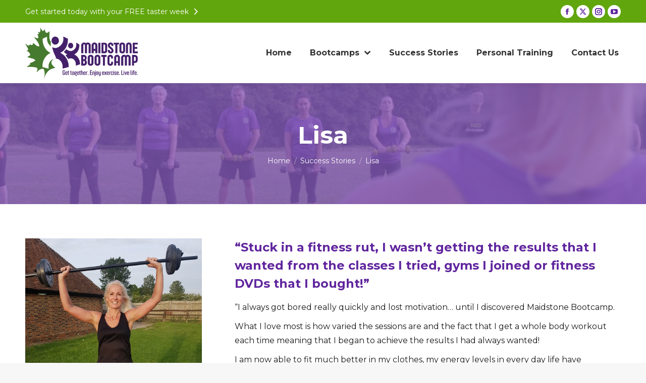

--- FILE ---
content_type: text/html; charset=UTF-8
request_url: https://maidstonebootcamp.co.uk/success-stories/lisa/
body_size: 13495
content:
<!DOCTYPE html>
<!--[if !(IE 6) | !(IE 7) | !(IE 8)  ]><!-->
<html lang="en-GB" class="no-js">
<!--<![endif]-->
<head>
	<meta charset="UTF-8" />
		<meta name="viewport" content="width=device-width, initial-scale=1, maximum-scale=1, user-scalable=0">
		<meta name="theme-color" content="#61a60d"/>	<link rel="profile" href="https://gmpg.org/xfn/11" />
	<title>Lisa &#8211; Maidstone Bootcamp</title>
<meta name='robots' content='max-image-preview:large' />
<link rel='dns-prefetch' href='//use.fontawesome.com' />
<link rel='dns-prefetch' href='//fonts.googleapis.com' />
<link rel="alternate" type="application/rss+xml" title="Maidstone Bootcamp &raquo; Feed" href="https://maidstonebootcamp.co.uk/feed/" />
<link rel="alternate" type="application/rss+xml" title="Maidstone Bootcamp &raquo; Comments Feed" href="https://maidstonebootcamp.co.uk/comments/feed/" />
<link rel="alternate" type="application/rss+xml" title="Maidstone Bootcamp &raquo; Lisa Comments Feed" href="https://maidstonebootcamp.co.uk/success-stories/lisa/feed/" />
<link rel="alternate" title="oEmbed (JSON)" type="application/json+oembed" href="https://maidstonebootcamp.co.uk/wp-json/oembed/1.0/embed?url=https%3A%2F%2Fmaidstonebootcamp.co.uk%2Fsuccess-stories%2Flisa%2F" />
<link rel="alternate" title="oEmbed (XML)" type="text/xml+oembed" href="https://maidstonebootcamp.co.uk/wp-json/oembed/1.0/embed?url=https%3A%2F%2Fmaidstonebootcamp.co.uk%2Fsuccess-stories%2Flisa%2F&#038;format=xml" />
<style id='wp-img-auto-sizes-contain-inline-css'>
img:is([sizes=auto i],[sizes^="auto," i]){contain-intrinsic-size:3000px 1500px}
/*# sourceURL=wp-img-auto-sizes-contain-inline-css */
</style>
<style id='wp-emoji-styles-inline-css'>

	img.wp-smiley, img.emoji {
		display: inline !important;
		border: none !important;
		box-shadow: none !important;
		height: 1em !important;
		width: 1em !important;
		margin: 0 0.07em !important;
		vertical-align: -0.1em !important;
		background: none !important;
		padding: 0 !important;
	}
/*# sourceURL=wp-emoji-styles-inline-css */
</style>
<style id='wp-block-library-inline-css'>
:root{--wp-block-synced-color:#7a00df;--wp-block-synced-color--rgb:122,0,223;--wp-bound-block-color:var(--wp-block-synced-color);--wp-editor-canvas-background:#ddd;--wp-admin-theme-color:#007cba;--wp-admin-theme-color--rgb:0,124,186;--wp-admin-theme-color-darker-10:#006ba1;--wp-admin-theme-color-darker-10--rgb:0,107,160.5;--wp-admin-theme-color-darker-20:#005a87;--wp-admin-theme-color-darker-20--rgb:0,90,135;--wp-admin-border-width-focus:2px}@media (min-resolution:192dpi){:root{--wp-admin-border-width-focus:1.5px}}.wp-element-button{cursor:pointer}:root .has-very-light-gray-background-color{background-color:#eee}:root .has-very-dark-gray-background-color{background-color:#313131}:root .has-very-light-gray-color{color:#eee}:root .has-very-dark-gray-color{color:#313131}:root .has-vivid-green-cyan-to-vivid-cyan-blue-gradient-background{background:linear-gradient(135deg,#00d084,#0693e3)}:root .has-purple-crush-gradient-background{background:linear-gradient(135deg,#34e2e4,#4721fb 50%,#ab1dfe)}:root .has-hazy-dawn-gradient-background{background:linear-gradient(135deg,#faaca8,#dad0ec)}:root .has-subdued-olive-gradient-background{background:linear-gradient(135deg,#fafae1,#67a671)}:root .has-atomic-cream-gradient-background{background:linear-gradient(135deg,#fdd79a,#004a59)}:root .has-nightshade-gradient-background{background:linear-gradient(135deg,#330968,#31cdcf)}:root .has-midnight-gradient-background{background:linear-gradient(135deg,#020381,#2874fc)}:root{--wp--preset--font-size--normal:16px;--wp--preset--font-size--huge:42px}.has-regular-font-size{font-size:1em}.has-larger-font-size{font-size:2.625em}.has-normal-font-size{font-size:var(--wp--preset--font-size--normal)}.has-huge-font-size{font-size:var(--wp--preset--font-size--huge)}.has-text-align-center{text-align:center}.has-text-align-left{text-align:left}.has-text-align-right{text-align:right}.has-fit-text{white-space:nowrap!important}#end-resizable-editor-section{display:none}.aligncenter{clear:both}.items-justified-left{justify-content:flex-start}.items-justified-center{justify-content:center}.items-justified-right{justify-content:flex-end}.items-justified-space-between{justify-content:space-between}.screen-reader-text{border:0;clip-path:inset(50%);height:1px;margin:-1px;overflow:hidden;padding:0;position:absolute;width:1px;word-wrap:normal!important}.screen-reader-text:focus{background-color:#ddd;clip-path:none;color:#444;display:block;font-size:1em;height:auto;left:5px;line-height:normal;padding:15px 23px 14px;text-decoration:none;top:5px;width:auto;z-index:100000}html :where(.has-border-color){border-style:solid}html :where([style*=border-top-color]){border-top-style:solid}html :where([style*=border-right-color]){border-right-style:solid}html :where([style*=border-bottom-color]){border-bottom-style:solid}html :where([style*=border-left-color]){border-left-style:solid}html :where([style*=border-width]){border-style:solid}html :where([style*=border-top-width]){border-top-style:solid}html :where([style*=border-right-width]){border-right-style:solid}html :where([style*=border-bottom-width]){border-bottom-style:solid}html :where([style*=border-left-width]){border-left-style:solid}html :where(img[class*=wp-image-]){height:auto;max-width:100%}:where(figure){margin:0 0 1em}html :where(.is-position-sticky){--wp-admin--admin-bar--position-offset:var(--wp-admin--admin-bar--height,0px)}@media screen and (max-width:600px){html :where(.is-position-sticky){--wp-admin--admin-bar--position-offset:0px}}

/*# sourceURL=wp-block-library-inline-css */
</style><style id='wp-block-group-inline-css'>
.wp-block-group{box-sizing:border-box}:where(.wp-block-group.wp-block-group-is-layout-constrained){position:relative}
/*# sourceURL=https://maidstonebootcamp.co.uk/wp-includes/blocks/group/style.min.css */
</style>
<style id='wp-block-group-theme-inline-css'>
:where(.wp-block-group.has-background){padding:1.25em 2.375em}
/*# sourceURL=https://maidstonebootcamp.co.uk/wp-includes/blocks/group/theme.min.css */
</style>
<style id='global-styles-inline-css'>
:root{--wp--preset--aspect-ratio--square: 1;--wp--preset--aspect-ratio--4-3: 4/3;--wp--preset--aspect-ratio--3-4: 3/4;--wp--preset--aspect-ratio--3-2: 3/2;--wp--preset--aspect-ratio--2-3: 2/3;--wp--preset--aspect-ratio--16-9: 16/9;--wp--preset--aspect-ratio--9-16: 9/16;--wp--preset--color--black: #000000;--wp--preset--color--cyan-bluish-gray: #abb8c3;--wp--preset--color--white: #FFF;--wp--preset--color--pale-pink: #f78da7;--wp--preset--color--vivid-red: #cf2e2e;--wp--preset--color--luminous-vivid-orange: #ff6900;--wp--preset--color--luminous-vivid-amber: #fcb900;--wp--preset--color--light-green-cyan: #7bdcb5;--wp--preset--color--vivid-green-cyan: #00d084;--wp--preset--color--pale-cyan-blue: #8ed1fc;--wp--preset--color--vivid-cyan-blue: #0693e3;--wp--preset--color--vivid-purple: #9b51e0;--wp--preset--color--accent: #61a60d;--wp--preset--color--dark-gray: #111;--wp--preset--color--light-gray: #767676;--wp--preset--gradient--vivid-cyan-blue-to-vivid-purple: linear-gradient(135deg,rgb(6,147,227) 0%,rgb(155,81,224) 100%);--wp--preset--gradient--light-green-cyan-to-vivid-green-cyan: linear-gradient(135deg,rgb(122,220,180) 0%,rgb(0,208,130) 100%);--wp--preset--gradient--luminous-vivid-amber-to-luminous-vivid-orange: linear-gradient(135deg,rgb(252,185,0) 0%,rgb(255,105,0) 100%);--wp--preset--gradient--luminous-vivid-orange-to-vivid-red: linear-gradient(135deg,rgb(255,105,0) 0%,rgb(207,46,46) 100%);--wp--preset--gradient--very-light-gray-to-cyan-bluish-gray: linear-gradient(135deg,rgb(238,238,238) 0%,rgb(169,184,195) 100%);--wp--preset--gradient--cool-to-warm-spectrum: linear-gradient(135deg,rgb(74,234,220) 0%,rgb(151,120,209) 20%,rgb(207,42,186) 40%,rgb(238,44,130) 60%,rgb(251,105,98) 80%,rgb(254,248,76) 100%);--wp--preset--gradient--blush-light-purple: linear-gradient(135deg,rgb(255,206,236) 0%,rgb(152,150,240) 100%);--wp--preset--gradient--blush-bordeaux: linear-gradient(135deg,rgb(254,205,165) 0%,rgb(254,45,45) 50%,rgb(107,0,62) 100%);--wp--preset--gradient--luminous-dusk: linear-gradient(135deg,rgb(255,203,112) 0%,rgb(199,81,192) 50%,rgb(65,88,208) 100%);--wp--preset--gradient--pale-ocean: linear-gradient(135deg,rgb(255,245,203) 0%,rgb(182,227,212) 50%,rgb(51,167,181) 100%);--wp--preset--gradient--electric-grass: linear-gradient(135deg,rgb(202,248,128) 0%,rgb(113,206,126) 100%);--wp--preset--gradient--midnight: linear-gradient(135deg,rgb(2,3,129) 0%,rgb(40,116,252) 100%);--wp--preset--font-size--small: 13px;--wp--preset--font-size--medium: 20px;--wp--preset--font-size--large: 36px;--wp--preset--font-size--x-large: 42px;--wp--preset--spacing--20: 0.44rem;--wp--preset--spacing--30: 0.67rem;--wp--preset--spacing--40: 1rem;--wp--preset--spacing--50: 1.5rem;--wp--preset--spacing--60: 2.25rem;--wp--preset--spacing--70: 3.38rem;--wp--preset--spacing--80: 5.06rem;--wp--preset--shadow--natural: 6px 6px 9px rgba(0, 0, 0, 0.2);--wp--preset--shadow--deep: 12px 12px 50px rgba(0, 0, 0, 0.4);--wp--preset--shadow--sharp: 6px 6px 0px rgba(0, 0, 0, 0.2);--wp--preset--shadow--outlined: 6px 6px 0px -3px rgb(255, 255, 255), 6px 6px rgb(0, 0, 0);--wp--preset--shadow--crisp: 6px 6px 0px rgb(0, 0, 0);}:where(.is-layout-flex){gap: 0.5em;}:where(.is-layout-grid){gap: 0.5em;}body .is-layout-flex{display: flex;}.is-layout-flex{flex-wrap: wrap;align-items: center;}.is-layout-flex > :is(*, div){margin: 0;}body .is-layout-grid{display: grid;}.is-layout-grid > :is(*, div){margin: 0;}:where(.wp-block-columns.is-layout-flex){gap: 2em;}:where(.wp-block-columns.is-layout-grid){gap: 2em;}:where(.wp-block-post-template.is-layout-flex){gap: 1.25em;}:where(.wp-block-post-template.is-layout-grid){gap: 1.25em;}.has-black-color{color: var(--wp--preset--color--black) !important;}.has-cyan-bluish-gray-color{color: var(--wp--preset--color--cyan-bluish-gray) !important;}.has-white-color{color: var(--wp--preset--color--white) !important;}.has-pale-pink-color{color: var(--wp--preset--color--pale-pink) !important;}.has-vivid-red-color{color: var(--wp--preset--color--vivid-red) !important;}.has-luminous-vivid-orange-color{color: var(--wp--preset--color--luminous-vivid-orange) !important;}.has-luminous-vivid-amber-color{color: var(--wp--preset--color--luminous-vivid-amber) !important;}.has-light-green-cyan-color{color: var(--wp--preset--color--light-green-cyan) !important;}.has-vivid-green-cyan-color{color: var(--wp--preset--color--vivid-green-cyan) !important;}.has-pale-cyan-blue-color{color: var(--wp--preset--color--pale-cyan-blue) !important;}.has-vivid-cyan-blue-color{color: var(--wp--preset--color--vivid-cyan-blue) !important;}.has-vivid-purple-color{color: var(--wp--preset--color--vivid-purple) !important;}.has-black-background-color{background-color: var(--wp--preset--color--black) !important;}.has-cyan-bluish-gray-background-color{background-color: var(--wp--preset--color--cyan-bluish-gray) !important;}.has-white-background-color{background-color: var(--wp--preset--color--white) !important;}.has-pale-pink-background-color{background-color: var(--wp--preset--color--pale-pink) !important;}.has-vivid-red-background-color{background-color: var(--wp--preset--color--vivid-red) !important;}.has-luminous-vivid-orange-background-color{background-color: var(--wp--preset--color--luminous-vivid-orange) !important;}.has-luminous-vivid-amber-background-color{background-color: var(--wp--preset--color--luminous-vivid-amber) !important;}.has-light-green-cyan-background-color{background-color: var(--wp--preset--color--light-green-cyan) !important;}.has-vivid-green-cyan-background-color{background-color: var(--wp--preset--color--vivid-green-cyan) !important;}.has-pale-cyan-blue-background-color{background-color: var(--wp--preset--color--pale-cyan-blue) !important;}.has-vivid-cyan-blue-background-color{background-color: var(--wp--preset--color--vivid-cyan-blue) !important;}.has-vivid-purple-background-color{background-color: var(--wp--preset--color--vivid-purple) !important;}.has-black-border-color{border-color: var(--wp--preset--color--black) !important;}.has-cyan-bluish-gray-border-color{border-color: var(--wp--preset--color--cyan-bluish-gray) !important;}.has-white-border-color{border-color: var(--wp--preset--color--white) !important;}.has-pale-pink-border-color{border-color: var(--wp--preset--color--pale-pink) !important;}.has-vivid-red-border-color{border-color: var(--wp--preset--color--vivid-red) !important;}.has-luminous-vivid-orange-border-color{border-color: var(--wp--preset--color--luminous-vivid-orange) !important;}.has-luminous-vivid-amber-border-color{border-color: var(--wp--preset--color--luminous-vivid-amber) !important;}.has-light-green-cyan-border-color{border-color: var(--wp--preset--color--light-green-cyan) !important;}.has-vivid-green-cyan-border-color{border-color: var(--wp--preset--color--vivid-green-cyan) !important;}.has-pale-cyan-blue-border-color{border-color: var(--wp--preset--color--pale-cyan-blue) !important;}.has-vivid-cyan-blue-border-color{border-color: var(--wp--preset--color--vivid-cyan-blue) !important;}.has-vivid-purple-border-color{border-color: var(--wp--preset--color--vivid-purple) !important;}.has-vivid-cyan-blue-to-vivid-purple-gradient-background{background: var(--wp--preset--gradient--vivid-cyan-blue-to-vivid-purple) !important;}.has-light-green-cyan-to-vivid-green-cyan-gradient-background{background: var(--wp--preset--gradient--light-green-cyan-to-vivid-green-cyan) !important;}.has-luminous-vivid-amber-to-luminous-vivid-orange-gradient-background{background: var(--wp--preset--gradient--luminous-vivid-amber-to-luminous-vivid-orange) !important;}.has-luminous-vivid-orange-to-vivid-red-gradient-background{background: var(--wp--preset--gradient--luminous-vivid-orange-to-vivid-red) !important;}.has-very-light-gray-to-cyan-bluish-gray-gradient-background{background: var(--wp--preset--gradient--very-light-gray-to-cyan-bluish-gray) !important;}.has-cool-to-warm-spectrum-gradient-background{background: var(--wp--preset--gradient--cool-to-warm-spectrum) !important;}.has-blush-light-purple-gradient-background{background: var(--wp--preset--gradient--blush-light-purple) !important;}.has-blush-bordeaux-gradient-background{background: var(--wp--preset--gradient--blush-bordeaux) !important;}.has-luminous-dusk-gradient-background{background: var(--wp--preset--gradient--luminous-dusk) !important;}.has-pale-ocean-gradient-background{background: var(--wp--preset--gradient--pale-ocean) !important;}.has-electric-grass-gradient-background{background: var(--wp--preset--gradient--electric-grass) !important;}.has-midnight-gradient-background{background: var(--wp--preset--gradient--midnight) !important;}.has-small-font-size{font-size: var(--wp--preset--font-size--small) !important;}.has-medium-font-size{font-size: var(--wp--preset--font-size--medium) !important;}.has-large-font-size{font-size: var(--wp--preset--font-size--large) !important;}.has-x-large-font-size{font-size: var(--wp--preset--font-size--x-large) !important;}
/*# sourceURL=global-styles-inline-css */
</style>

<style id='classic-theme-styles-inline-css'>
/*! This file is auto-generated */
.wp-block-button__link{color:#fff;background-color:#32373c;border-radius:9999px;box-shadow:none;text-decoration:none;padding:calc(.667em + 2px) calc(1.333em + 2px);font-size:1.125em}.wp-block-file__button{background:#32373c;color:#fff;text-decoration:none}
/*# sourceURL=/wp-includes/css/classic-themes.min.css */
</style>
<link rel='stylesheet' id='the7-font-css' href='https://maidstonebootcamp.co.uk/wp-content/themes/dt-the7/fonts/icomoon-the7-font/icomoon-the7-font.min.css?ver=11.12.2' media='all' />
<link rel='stylesheet' id='font-awesome-official-css' href='https://use.fontawesome.com/releases/v6.5.2/css/all.css' media='all' integrity="sha384-PPIZEGYM1v8zp5Py7UjFb79S58UeqCL9pYVnVPURKEqvioPROaVAJKKLzvH2rDnI" crossorigin="anonymous" />
<link rel='stylesheet' id='js_composer_front-css' href='https://maidstonebootcamp.co.uk/wp-content/plugins/js_composer/assets/css/js_composer.min.css?ver=7.6' media='all' />
<link rel='stylesheet' id='dt-web-fonts-css' href='https://fonts.googleapis.com/css?family=Montserrat:400,600,700,bold,italic,normal%7CRoboto:400,600,700' media='all' />
<link rel='stylesheet' id='dt-main-css' href='https://maidstonebootcamp.co.uk/wp-content/themes/dt-the7/css/main.min.css?ver=11.12.2' media='all' />
<style id='dt-main-inline-css'>
body #load {
  display: block;
  height: 100%;
  overflow: hidden;
  position: fixed;
  width: 100%;
  z-index: 9901;
  opacity: 1;
  visibility: visible;
  transition: all .35s ease-out;
}
.load-wrap {
  width: 100%;
  height: 100%;
  background-position: center center;
  background-repeat: no-repeat;
  text-align: center;
  display: -ms-flexbox;
  display: -ms-flex;
  display: flex;
  -ms-align-items: center;
  -ms-flex-align: center;
  align-items: center;
  -ms-flex-flow: column wrap;
  flex-flow: column wrap;
  -ms-flex-pack: center;
  -ms-justify-content: center;
  justify-content: center;
}
.load-wrap > svg {
  position: absolute;
  top: 50%;
  left: 50%;
  transform: translate(-50%,-50%);
}
#load {
  background: var(--the7-elementor-beautiful-loading-bg,#ffffff);
  --the7-beautiful-spinner-color2: var(--the7-beautiful-spinner-color,#60269e);
}

/*# sourceURL=dt-main-inline-css */
</style>
<link rel='stylesheet' id='the7-custom-scrollbar-css' href='https://maidstonebootcamp.co.uk/wp-content/themes/dt-the7/lib/custom-scrollbar/custom-scrollbar.min.css?ver=11.12.2' media='all' />
<link rel='stylesheet' id='the7-wpbakery-css' href='https://maidstonebootcamp.co.uk/wp-content/themes/dt-the7/css/wpbakery.min.css?ver=11.12.2' media='all' />
<link rel='stylesheet' id='the7-css-vars-css' href='https://maidstonebootcamp.co.uk/wp-content/uploads/the7-css/css-vars.css?ver=408c5b42c6af' media='all' />
<link rel='stylesheet' id='dt-custom-css' href='https://maidstonebootcamp.co.uk/wp-content/uploads/the7-css/custom.css?ver=408c5b42c6af' media='all' />
<link rel='stylesheet' id='dt-media-css' href='https://maidstonebootcamp.co.uk/wp-content/uploads/the7-css/media.css?ver=408c5b42c6af' media='all' />
<link rel='stylesheet' id='the7-mega-menu-css' href='https://maidstonebootcamp.co.uk/wp-content/uploads/the7-css/mega-menu.css?ver=408c5b42c6af' media='all' />
<link rel='stylesheet' id='the7-elements-css' href='https://maidstonebootcamp.co.uk/wp-content/uploads/the7-css/post-type-dynamic.css?ver=408c5b42c6af' media='all' />
<link rel='stylesheet' id='style-css' href='https://maidstonebootcamp.co.uk/wp-content/themes/dt-the7/style.css?ver=11.12.2' media='all' />
<link rel='stylesheet' id='font-awesome-official-v4shim-css' href='https://use.fontawesome.com/releases/v6.5.2/css/v4-shims.css' media='all' integrity="sha384-XyvK/kKwgVW+fuRkusfLgfhAMuaxLPSOY8W7wj8tUkf0Nr2WGHniPmpdu+cmPS5n" crossorigin="anonymous" />
<script src="https://maidstonebootcamp.co.uk/wp-includes/js/jquery/jquery.min.js?ver=3.7.1" id="jquery-core-js"></script>
<script src="https://maidstonebootcamp.co.uk/wp-includes/js/jquery/jquery-migrate.min.js?ver=3.4.1" id="jquery-migrate-js"></script>
<script id="dt-above-fold-js-extra">
var dtLocal = {"themeUrl":"https://maidstonebootcamp.co.uk/wp-content/themes/dt-the7","passText":"To view this protected post, enter the password below:","moreButtonText":{"loading":"Loading...","loadMore":"Load more"},"postID":"139","ajaxurl":"https://maidstonebootcamp.co.uk/wp-admin/admin-ajax.php","REST":{"baseUrl":"https://maidstonebootcamp.co.uk/wp-json/the7/v1","endpoints":{"sendMail":"/send-mail"}},"contactMessages":{"required":"One or more fields have an error. Please check and try again.","terms":"Please accept the privacy policy.","fillTheCaptchaError":"Please, fill the captcha."},"captchaSiteKey":"","ajaxNonce":"dd5996d746","pageData":"","themeSettings":{"smoothScroll":"off","lazyLoading":false,"desktopHeader":{"height":120},"ToggleCaptionEnabled":"disabled","ToggleCaption":"Navigation","floatingHeader":{"showAfter":100,"showMenu":true,"height":80,"logo":{"showLogo":true,"html":"\u003Cimg class=\" preload-me\" src=\"https://maidstonebootcamp.co.uk/wp-content/uploads/2024/05/mb-small-floating.png\" srcset=\"https://maidstonebootcamp.co.uk/wp-content/uploads/2024/05/mb-small-floating.png 167w, https://maidstonebootcamp.co.uk/wp-content/uploads/2024/05/mb-large-floating.png 335w\" width=\"167\" height=\"75\"   sizes=\"167px\" alt=\"Maidstone Bootcamp\" /\u003E","url":"https://maidstonebootcamp.co.uk/"}},"topLine":{"floatingTopLine":{"logo":{"showLogo":false,"html":""}}},"mobileHeader":{"firstSwitchPoint":1150,"secondSwitchPoint":778,"firstSwitchPointHeight":120,"secondSwitchPointHeight":120,"mobileToggleCaptionEnabled":"disabled","mobileToggleCaption":"Menu"},"stickyMobileHeaderFirstSwitch":{"logo":{"html":"\u003Cimg class=\" preload-me\" src=\"https://maidstonebootcamp.co.uk/wp-content/uploads/2024/05/mb-small-new.png\" srcset=\"https://maidstonebootcamp.co.uk/wp-content/uploads/2024/05/mb-small-new.png 223w, https://maidstonebootcamp.co.uk/wp-content/uploads/2024/05/mb-large-new.png 446w\" width=\"223\" height=\"100\"   sizes=\"223px\" alt=\"Maidstone Bootcamp\" /\u003E"}},"stickyMobileHeaderSecondSwitch":{"logo":{"html":"\u003Cimg class=\" preload-me\" src=\"https://maidstonebootcamp.co.uk/wp-content/uploads/2024/05/mb-small-new.png\" srcset=\"https://maidstonebootcamp.co.uk/wp-content/uploads/2024/05/mb-small-new.png 223w, https://maidstonebootcamp.co.uk/wp-content/uploads/2024/05/mb-large-new.png 446w\" width=\"223\" height=\"100\"   sizes=\"223px\" alt=\"Maidstone Bootcamp\" /\u003E"}},"sidebar":{"switchPoint":992},"boxedWidth":"1280px"},"VCMobileScreenWidth":"768"};
var dtShare = {"shareButtonText":{"facebook":"Share on Facebook","twitter":"Share on X","pinterest":"Pin it","linkedin":"Share on Linkedin","whatsapp":"Share on Whatsapp"},"overlayOpacity":"85"};
//# sourceURL=dt-above-fold-js-extra
</script>
<script src="https://maidstonebootcamp.co.uk/wp-content/themes/dt-the7/js/above-the-fold.min.js?ver=11.12.2" id="dt-above-fold-js"></script>
<script></script><link rel="https://api.w.org/" href="https://maidstonebootcamp.co.uk/wp-json/" /><link rel="alternate" title="JSON" type="application/json" href="https://maidstonebootcamp.co.uk/wp-json/wp/v2/posts/139" /><link rel="EditURI" type="application/rsd+xml" title="RSD" href="https://maidstonebootcamp.co.uk/xmlrpc.php?rsd" />
<meta name="generator" content="WordPress 6.9" />
<link rel="canonical" href="https://maidstonebootcamp.co.uk/success-stories/lisa/" />
<link rel='shortlink' href='https://maidstonebootcamp.co.uk/?p=139' />
<link rel="pingback" href="https://maidstonebootcamp.co.uk/xmlrpc.php">
<meta property="og:site_name" content="Maidstone Bootcamp" />
<meta property="og:title" content="Lisa" />
<meta property="og:image" content="https://maidstonebootcamp.co.uk/wp-content/uploads/2024/05/lisa-now-landscape.jpg" />
<meta property="og:url" content="https://maidstonebootcamp.co.uk/success-stories/lisa/" />
<meta property="og:type" content="article" />
<meta name="generator" content="Powered by WPBakery Page Builder - drag and drop page builder for WordPress."/>
<script type="text/javascript" id="the7-loader-script">
document.addEventListener("DOMContentLoaded", function(event) {
	var load = document.getElementById("load");
	if(!load.classList.contains('loader-removed')){
		var removeLoading = setTimeout(function() {
			load.className += " loader-removed";
		}, 300);
	}
});
</script>
		<link rel="icon" href="https://maidstonebootcamp.co.uk/wp-content/uploads/2024/05/cropped-favicon-32x32.png" sizes="32x32" />
<link rel="icon" href="https://maidstonebootcamp.co.uk/wp-content/uploads/2024/05/cropped-favicon-192x192.png" sizes="192x192" />
<link rel="apple-touch-icon" href="https://maidstonebootcamp.co.uk/wp-content/uploads/2024/05/cropped-favicon-180x180.png" />
<meta name="msapplication-TileImage" content="https://maidstonebootcamp.co.uk/wp-content/uploads/2024/05/cropped-favicon-270x270.png" />
<noscript><style> .wpb_animate_when_almost_visible { opacity: 1; }</style></noscript><style id='the7-custom-inline-css' type='text/css'>
.sub-nav .menu-item i.fa,
.sub-nav .menu-item i.fas,
.sub-nav .menu-item i.far,
.sub-nav .menu-item i.fab {
	text-align: center;
	width: 1.25em;
}

.mb-list ul {
  list-style: none;
  padding: 0;
}

.mb-list li {
  list-style: none;
  padding-top: 5px;
  padding-bottom: 5px;
}

.mb-list li:before {
  content: "\f00c"; /* FontAwesome Unicode */
  font-family: FontAwesome;
  display: inline-block;
  padding-right: 15px;
  color: #61a60d;
}

h2 {
    padding-bottom: 5px;
}

.mb-bootcamps p:last-child {
    margin-top: 20px;
}

.mb-bootcamps p:last-child a {
    text-decoration: none;
}

.mb-bootcamps p:last-child a i {
    font-size: 14px;
}

.mb-carousel, .mb-carousel h2 {
    color: #fff;
}

.mb-testimonial p:last-child {
    margin-top: 35px;
    padding-top: 15px;
    border-top: 1px solid #f2f2f2;
}

@media screen and (min-width: 768px) {
	.heading-half {
		width: 65%;
    margin-left: auto;
    margin-right: auto;
	}
}

@media screen and (min-width: 768px) {
	.contact-highlight h4 {
    border-left: 5px solid #61a60d;
    padding: 10px 25px 15px;
    margin-bottom: 20px;
	}
}

.contact-highlight h4 {
	margin-bottom: 20px;
}

.contact-highlight h4 span {
    font-size: 14px;
    font-weight: normal;
    letter-spacing: 2px;
    color: #61a60d;
    text-transform: uppercase;
}

.contact-spacing h3 {
    margin-bottom: 0;
}

.author-info.entry-author {
	display: none;
}

@media screen and (max-width: 767px) {
	* {
		text-align: center !important; 
	}
	
	.post-details.details-type-link {
		float: none;
	}
	
	.single-related-posts {
		display: none;
	}
}

.h3-extra-margin h3 {
	margin-bottom: 15px;
}

.mobile-mini-widgets-in-menu .text-area {
	margin-bottom: 25px;
	line-height: 160%;
}
</style>
</head>
<body id="the7-body" class="wp-singular post-template-default single single-post postid-139 single-format-standard wp-embed-responsive wp-theme-dt-the7 the7-core-ver-2.7.9 no-comments dt-responsive-on right-mobile-menu-close-icon ouside-menu-close-icon mobile-hamburger-close-bg-enable mobile-hamburger-close-bg-hover-enable  fade-medium-mobile-menu-close-icon fade-medium-menu-close-icon srcset-enabled btn-flat custom-btn-color custom-btn-hover-color phantom-slide phantom-shadow-decoration phantom-custom-logo-on top-header first-switch-logo-left first-switch-menu-right second-switch-logo-left second-switch-menu-right right-mobile-menu layzr-loading-on popup-message-style the7-ver-11.12.2 wpb-js-composer js-comp-ver-7.6 vc_responsive">
<!-- The7 11.12.2 -->
<div id="load" class="ring-loader">
	<div class="load-wrap">
<style type="text/css">
    .the7-spinner {
        width: 72px;
        height: 72px;
        position: relative;
    }
    .the7-spinner > div {
        border-radius: 50%;
        width: 9px;
        left: 0;
        box-sizing: border-box;
        display: block;
        position: absolute;
        border: 9px solid #fff;
        width: 72px;
        height: 72px;
    }
    .the7-spinner-ring-bg{
        opacity: 0.25;
    }
    div.the7-spinner-ring {
        animation: spinner-animation 0.8s cubic-bezier(1, 1, 1, 1) infinite;
        border-color:var(--the7-beautiful-spinner-color2) transparent transparent transparent;
    }

    @keyframes spinner-animation{
        from{
            transform: rotate(0deg);
        }
        to {
            transform: rotate(360deg);
        }
    }
</style>

<div class="the7-spinner">
    <div class="the7-spinner-ring-bg"></div>
    <div class="the7-spinner-ring"></div>
</div></div>
</div>
<div id="page" >
	<a class="skip-link screen-reader-text" href="#content">Skip to content</a>

<div class="masthead inline-header right widgets full-height shadow-decoration shadow-mobile-header-decoration small-mobile-menu-icon dt-parent-menu-clickable show-sub-menu-on-hover"  role="banner">

	<div class="top-bar top-bar-line-hide">
	<div class="top-bar-bg" ></div>
	<div class="left-widgets mini-widgets"><div class="text-area show-on-desktop in-top-bar-left in-menu-second-switch"><p><a style="text-decoration: none;" href="https://maidstonebootcamp.co.uk/contact-us/">Get started today with your FREE taster week <span style="padding-left: 5px;" class="fa-solid fa-chevron-right"></span><br />
</a></p>
</div></div><div class="right-widgets mini-widgets"><div class="soc-ico show-on-desktop in-top-bar-right in-menu-second-switch custom-bg disabled-border border-off hover-custom-bg hover-disabled-border  hover-border-off"><a title="Facebook page opens in new window" href="https://www.facebook.com/MaidstoneBootcamp/" target="_blank" class="facebook"><span class="soc-font-icon"></span><span class="screen-reader-text">Facebook page opens in new window</span></a><a title="X page opens in new window" href="https://twitter.com/maidbootcamp" target="_blank" class="twitter"><span class="soc-font-icon"></span><span class="screen-reader-text">X page opens in new window</span></a><a title="Instagram page opens in new window" href="https://www.instagram.com/maidstonebootcamp/" target="_blank" class="instagram"><span class="soc-font-icon"></span><span class="screen-reader-text">Instagram page opens in new window</span></a><a title="YouTube page opens in new window" href="https://www.youtube.com/@tracyrice6165" target="_blank" class="you-tube"><span class="soc-font-icon"></span><span class="screen-reader-text">YouTube page opens in new window</span></a></div></div></div>

	<header class="header-bar">

		<div class="branding">
	<div id="site-title" class="assistive-text">Maidstone Bootcamp</div>
	<div id="site-description" class="assistive-text">Outdoor Group Fitness Classes</div>
	<a class="" href="https://maidstonebootcamp.co.uk/"><img class=" preload-me" src="https://maidstonebootcamp.co.uk/wp-content/uploads/2024/05/mb-small-new.png" srcset="https://maidstonebootcamp.co.uk/wp-content/uploads/2024/05/mb-small-new.png 223w, https://maidstonebootcamp.co.uk/wp-content/uploads/2024/05/mb-large-new.png 446w" width="223" height="100"   sizes="223px" alt="Maidstone Bootcamp" /></a></div>

		<ul id="primary-menu" class="main-nav underline-decoration l-to-r-line outside-item-remove-margin"><li class="menu-item menu-item-type-post_type menu-item-object-page menu-item-home menu-item-39 first depth-0"><a href='https://maidstonebootcamp.co.uk/' data-level='1'><span class="menu-item-text"><span class="menu-text">Home</span></span></a></li> <li class="menu-item menu-item-type-post_type menu-item-object-page menu-item-has-children menu-item-40 has-children depth-0"><a href='https://maidstonebootcamp.co.uk/bootcamps/' class=' mega-menu-img mega-menu-img-right' data-level='1'><i class="fa-fw icomoon-the7-font-the7-arrow-05" style="margin: 0px 0px 0px 8px;" ></i><span class="menu-item-text"><span class="menu-text">Bootcamps</span></span></a><ul class="sub-nav hover-style-bg level-arrows-on"><li class="menu-item menu-item-type-post_type menu-item-object-page menu-item-41 first depth-1"><a href='https://maidstonebootcamp.co.uk/bootcamps/maidstone/' data-level='2'><span class="menu-item-text"><span class="menu-text">Maidstone</span></span></a></li> <li class="menu-item menu-item-type-post_type menu-item-object-page menu-item-42 depth-1"><a href='https://maidstonebootcamp.co.uk/bootcamps/bearsted/' data-level='2'><span class="menu-item-text"><span class="menu-text">Bearsted</span></span></a></li> <li class="menu-item menu-item-type-post_type menu-item-object-page menu-item-43 depth-1"><a href='https://maidstonebootcamp.co.uk/bootcamps/online/' data-level='2'><span class="menu-item-text"><span class="menu-text">Online</span></span></a></li> </ul></li> <li class="menu-item menu-item-type-post_type menu-item-object-page menu-item-48 depth-0"><a href='https://maidstonebootcamp.co.uk/success-stories/' data-level='1'><span class="menu-item-text"><span class="menu-text">Success Stories</span></span></a></li> <li class="menu-item menu-item-type-post_type menu-item-object-page menu-item-46 depth-0"><a href='https://maidstonebootcamp.co.uk/personal-training/' data-level='1'><span class="menu-item-text"><span class="menu-text">Personal Training</span></span></a></li> <li class="menu-item menu-item-type-post_type menu-item-object-page menu-item-44 last depth-0"><a href='https://maidstonebootcamp.co.uk/contact-us/' data-level='1'><span class="menu-item-text"><span class="menu-text">Contact Us</span></span></a></li> </ul>
		
	</header>

</div>
<div role="navigation" class="dt-mobile-header mobile-menu-show-divider">
	<div class="dt-close-mobile-menu-icon"><div class="close-line-wrap"><span class="close-line"></span><span class="close-line"></span><span class="close-line"></span></div></div>	<ul id="mobile-menu" class="mobile-main-nav">
		<li class="menu-item menu-item-type-post_type menu-item-object-page menu-item-home menu-item-39 first depth-0"><a href='https://maidstonebootcamp.co.uk/' data-level='1'><span class="menu-item-text"><span class="menu-text">Home</span></span></a></li> <li class="menu-item menu-item-type-post_type menu-item-object-page menu-item-has-children menu-item-40 has-children depth-0"><a href='https://maidstonebootcamp.co.uk/bootcamps/' data-level='1'><span class="menu-item-text"><span class="menu-text">Bootcamps</span></span></a><ul class="sub-nav hover-style-bg level-arrows-on"><li class="menu-item menu-item-type-post_type menu-item-object-page menu-item-41 first depth-1"><a href='https://maidstonebootcamp.co.uk/bootcamps/maidstone/' data-level='2'><span class="menu-item-text"><span class="menu-text">Maidstone</span></span></a></li> <li class="menu-item menu-item-type-post_type menu-item-object-page menu-item-42 depth-1"><a href='https://maidstonebootcamp.co.uk/bootcamps/bearsted/' data-level='2'><span class="menu-item-text"><span class="menu-text">Bearsted</span></span></a></li> <li class="menu-item menu-item-type-post_type menu-item-object-page menu-item-43 depth-1"><a href='https://maidstonebootcamp.co.uk/bootcamps/online/' data-level='2'><span class="menu-item-text"><span class="menu-text">Online</span></span></a></li> </ul></li> <li class="menu-item menu-item-type-post_type menu-item-object-page menu-item-48 depth-0"><a href='https://maidstonebootcamp.co.uk/success-stories/' data-level='1'><span class="menu-item-text"><span class="menu-text">Success Stories</span></span></a></li> <li class="menu-item menu-item-type-post_type menu-item-object-page menu-item-46 depth-0"><a href='https://maidstonebootcamp.co.uk/personal-training/' data-level='1'><span class="menu-item-text"><span class="menu-text">Personal Training</span></span></a></li> <li class="menu-item menu-item-type-post_type menu-item-object-page menu-item-44 last depth-0"><a href='https://maidstonebootcamp.co.uk/contact-us/' data-level='1'><span class="menu-item-text"><span class="menu-text">Contact Us</span></span></a></li> 	</ul>
	<div class='mobile-mini-widgets-in-menu'></div>
</div>


		<div class="page-title title-center solid-bg page-title-responsive-enabled page-title-parallax-bg bg-img-enabled overlay-bg">
			<div class="wf-wrap">

				<div class="page-title-head hgroup"><h1 class="entry-title">Lisa</h1></div><div class="page-title-breadcrumbs"><div class="assistive-text">You are here:</div><ol class="breadcrumbs text-small" itemscope itemtype="https://schema.org/BreadcrumbList"><li itemprop="itemListElement" itemscope itemtype="https://schema.org/ListItem"><a itemprop="item" href="https://maidstonebootcamp.co.uk/" title="Home"><span itemprop="name">Home</span></a><meta itemprop="position" content="1" /></li><li itemprop="itemListElement" itemscope itemtype="https://schema.org/ListItem"><a itemprop="item" href="https://maidstonebootcamp.co.uk/category/success-stories/" title="Success Stories"><span itemprop="name">Success Stories</span></a><meta itemprop="position" content="2" /></li><li class="current" itemprop="itemListElement" itemscope itemtype="https://schema.org/ListItem"><span itemprop="name">Lisa</span><meta itemprop="position" content="3" /></li></ol></div>			</div>
		</div>

		

<div id="main" class="sidebar-none sidebar-divider-vertical">

	
	<div class="main-gradient"></div>
	<div class="wf-wrap">
	<div class="wf-container-main">

	

			<div id="content" class="content" role="main">

				
<article id="post-139" class="single-postlike post-139 post type-post status-publish format-standard has-post-thumbnail category-success-stories category-19 description-off">

	<div class="entry-content"><div class="wpb-content-wrapper"><div class="vc_row wpb_row vc_row-fluid vc_column-gap-35"><div class="wpb_column vc_column_container vc_col-sm-4"><div class="vc_column-inner"><div class="wpb_wrapper">
	<div  class="wpb_single_image wpb_content_element vc_align_center">
		
		<figure class="wpb_wrapper vc_figure">
			<div class="vc_single_image-wrapper   vc_box_border_grey"><img fetchpriority="high" decoding="async" width="1000" height="1271" src="https://maidstonebootcamp.co.uk/wp-content/uploads/2024/05/lisa-now.jpeg" class="vc_single_image-img attachment-full" alt="" title="Now" srcset="https://maidstonebootcamp.co.uk/wp-content/uploads/2024/05/lisa-now.jpeg 1000w, https://maidstonebootcamp.co.uk/wp-content/uploads/2024/05/lisa-now-236x300.jpeg 236w, https://maidstonebootcamp.co.uk/wp-content/uploads/2024/05/lisa-now-806x1024.jpeg 806w, https://maidstonebootcamp.co.uk/wp-content/uploads/2024/05/lisa-now-768x976.jpeg 768w, https://maidstonebootcamp.co.uk/wp-content/uploads/2024/05/lisa-now-600x763.jpeg 600w" sizes="(max-width: 1000px) 100vw, 1000px"  data-dt-location="https://maidstonebootcamp.co.uk/lisa-now/" /></div>
		</figure>
	</div>
</div></div></div><div class="wpb_column vc_column_container vc_col-sm-8"><div class="vc_column-inner"><div class="wpb_wrapper">
	<div class="wpb_text_column wpb_content_element  h3-extra-margin" >
		<div class="wpb_wrapper">
			<h3>“Stuck in a fitness rut, I wasn’t getting the results that I wanted from the classes I tried, gyms I joined or fitness DVDs that I bought!”</h3>
<p>“I always got bored really quickly and lost motivation&#8230; until I discovered Maidstone Bootcamp.</p>
<p>What I love most is how varied the sessions are and the fact that I get a whole body workout each time meaning that I began to achieve the results I had always wanted!</p>
<p>I am now able to fit much better in my clothes, my energy levels in every day life have increased and so has my metabolism! This year I ran the Tunbridge Wells Half Marathon and got my PB!</p>
<p>I don’t even run often but found my fitness levels had improved so much that it was much easier to achieve than I imagined. I am still really enjoying going to Bootcamp and always feel challenged and have great fun!”</p>

		</div>
	</div>
</div></div></div></div>
</div></div>		<div class="author-info entry-author">
			<span class="author-avatar no-avatar"><svg version="1.1" id="Layer_1" xmlns="http://www.w3.org/2000/svg" xmlns:xlink="http://www.w3.org/1999/xlink" x="0px" y="0px"
	 viewBox="0 0 16 16" style="enable-background:new 0 0 16 16;" xml:space="preserve"><path d="M8,8c2.2,0,4-1.8,4-4s-1.8-4-4-4S4,1.8,4,4S5.8,8,8,8z M8,10c-2.7,0-8,1.3-8,4v1c0,0.5,0.4,1,1,1h14c0.5,0,1-0.5,1-1v-1
	C16,11.3,10.7,10,8,10z"/></svg></span>			<div class="author-description">
				<h4><span class="author-heading">Author:</span>&nbsp;bootcamp</h4>
				<a class="author-link" href="https://maidstonebootcamp.co.uk" rel="author">https://maidstonebootcamp.co.uk</a>				<p class="author-bio"></p>
			</div>
		</div>
	<div class="single-related-posts"><h3>Related Posts</h3><section class="items-grid"><div class=" related-item"><article class="post-format-standard"><div class="mini-post-img"><a class="alignleft post-rollover layzr-bg" href="https://maidstonebootcamp.co.uk/success-stories/ali-and-steve/" aria-label="Post image"><img class="preload-me lazy-load aspect" src="data:image/svg+xml,%3Csvg%20xmlns%3D&#39;http%3A%2F%2Fwww.w3.org%2F2000%2Fsvg&#39;%20viewBox%3D&#39;0%200%20110%2080&#39;%2F%3E" data-src="https://maidstonebootcamp.co.uk/wp-content/uploads/2024/05/ali-steve-after-landscape-110x80.jpg" data-srcset="https://maidstonebootcamp.co.uk/wp-content/uploads/2024/05/ali-steve-after-landscape-110x80.jpg 110w, https://maidstonebootcamp.co.uk/wp-content/uploads/2024/05/ali-steve-after-landscape-220x160.jpg 220w" loading="eager" style="--ratio: 110 / 80" sizes="(max-width: 110px) 100vw, 110px" width="110" height="80"  alt="" /></a></div><div class="post-content"><a href="https://maidstonebootcamp.co.uk/success-stories/ali-and-steve/">Ali and Steve</a><br /><time class="text-secondary" datetime="2024-05-02T11:27:40+01:00">2 May 2024</time></div></article></div><div class=" related-item"><article class="post-format-standard"><div class="mini-post-img"><a class="alignleft post-rollover layzr-bg" href="https://maidstonebootcamp.co.uk/success-stories/fleur/" aria-label="Post image"><img class="preload-me lazy-load aspect" src="data:image/svg+xml,%3Csvg%20xmlns%3D&#39;http%3A%2F%2Fwww.w3.org%2F2000%2Fsvg&#39;%20viewBox%3D&#39;0%200%20110%2080&#39;%2F%3E" data-src="https://maidstonebootcamp.co.uk/wp-content/uploads/2024/05/fleur-now-landscape-110x80.jpg" data-srcset="https://maidstonebootcamp.co.uk/wp-content/uploads/2024/05/fleur-now-landscape-110x80.jpg 110w, https://maidstonebootcamp.co.uk/wp-content/uploads/2024/05/fleur-now-landscape-220x160.jpg 220w" loading="eager" style="--ratio: 110 / 80" sizes="(max-width: 110px) 100vw, 110px" width="110" height="80"  alt="" /></a></div><div class="post-content"><a href="https://maidstonebootcamp.co.uk/success-stories/fleur/">Fleur</a><br /><time class="text-secondary" datetime="2024-05-02T11:26:10+01:00">2 May 2024</time></div></article></div><div class=" related-item"><article class="post-format-standard"><div class="mini-post-img"><a class="alignleft post-rollover layzr-bg" href="https://maidstonebootcamp.co.uk/success-stories/gaby/" aria-label="Post image"><img class="preload-me lazy-load aspect" src="data:image/svg+xml,%3Csvg%20xmlns%3D&#39;http%3A%2F%2Fwww.w3.org%2F2000%2Fsvg&#39;%20viewBox%3D&#39;0%200%20110%2080&#39;%2F%3E" data-src="https://maidstonebootcamp.co.uk/wp-content/uploads/2024/05/gaby-now-landscape-110x80.jpg" data-srcset="https://maidstonebootcamp.co.uk/wp-content/uploads/2024/05/gaby-now-landscape-110x80.jpg 110w, https://maidstonebootcamp.co.uk/wp-content/uploads/2024/05/gaby-now-landscape-220x160.jpg 220w" loading="eager" style="--ratio: 110 / 80" sizes="(max-width: 110px) 100vw, 110px" width="110" height="80"  alt="" /></a></div><div class="post-content"><a href="https://maidstonebootcamp.co.uk/success-stories/gaby/">Gaby</a><br /><time class="text-secondary" datetime="2024-05-02T11:24:33+01:00">2 May 2024</time></div></article></div><div class=" related-item"><article class="post-format-standard"><div class="mini-post-img"><a class="alignleft post-rollover layzr-bg" href="https://maidstonebootcamp.co.uk/success-stories/katrina-and-danny/" aria-label="Post image"><img class="preload-me lazy-load aspect" src="data:image/svg+xml,%3Csvg%20xmlns%3D&#39;http%3A%2F%2Fwww.w3.org%2F2000%2Fsvg&#39;%20viewBox%3D&#39;0%200%20110%2080&#39;%2F%3E" data-src="https://maidstonebootcamp.co.uk/wp-content/uploads/2024/05/katrina-danny-now-landscape-110x80.jpg" data-srcset="https://maidstonebootcamp.co.uk/wp-content/uploads/2024/05/katrina-danny-now-landscape-110x80.jpg 110w, https://maidstonebootcamp.co.uk/wp-content/uploads/2024/05/katrina-danny-now-landscape-220x160.jpg 220w" loading="eager" style="--ratio: 110 / 80" sizes="(max-width: 110px) 100vw, 110px" width="110" height="80"  alt="" /></a></div><div class="post-content"><a href="https://maidstonebootcamp.co.uk/success-stories/katrina-and-danny/">Katrina and Danny</a><br /><time class="text-secondary" datetime="2024-05-02T11:23:02+01:00">2 May 2024</time></div></article></div><div class=" related-item"><article class="post-format-standard"><div class="mini-post-img"><a class="alignleft post-rollover layzr-bg" href="https://maidstonebootcamp.co.uk/success-stories/rebecca/" aria-label="Post image"><img class="preload-me lazy-load aspect" src="data:image/svg+xml,%3Csvg%20xmlns%3D&#39;http%3A%2F%2Fwww.w3.org%2F2000%2Fsvg&#39;%20viewBox%3D&#39;0%200%20110%2080&#39;%2F%3E" data-src="https://maidstonebootcamp.co.uk/wp-content/uploads/2024/05/rebecca-now-landscape-110x80.jpg" data-srcset="https://maidstonebootcamp.co.uk/wp-content/uploads/2024/05/rebecca-now-landscape-110x80.jpg 110w, https://maidstonebootcamp.co.uk/wp-content/uploads/2024/05/rebecca-now-landscape-220x160.jpg 220w" loading="eager" style="--ratio: 110 / 80" sizes="(max-width: 110px) 100vw, 110px" width="110" height="80"  alt="" /></a></div><div class="post-content"><a href="https://maidstonebootcamp.co.uk/success-stories/rebecca/">Rebecca</a><br /><time class="text-secondary" datetime="2024-05-02T11:18:50+01:00">2 May 2024</time></div></article></div><div class=" related-item"><article class="post-format-standard"><div class="mini-post-img"><a class="alignleft post-rollover layzr-bg" href="https://maidstonebootcamp.co.uk/success-stories/vivien/" aria-label="Post image"><img class="preload-me lazy-load aspect" src="data:image/svg+xml,%3Csvg%20xmlns%3D&#39;http%3A%2F%2Fwww.w3.org%2F2000%2Fsvg&#39;%20viewBox%3D&#39;0%200%20110%2080&#39;%2F%3E" data-src="https://maidstonebootcamp.co.uk/wp-content/uploads/2024/05/vivien-now-landscape-110x80.jpg" data-srcset="https://maidstonebootcamp.co.uk/wp-content/uploads/2024/05/vivien-now-landscape-110x80.jpg 110w, https://maidstonebootcamp.co.uk/wp-content/uploads/2024/05/vivien-now-landscape-220x160.jpg 220w" loading="eager" style="--ratio: 110 / 80" sizes="(max-width: 110px) 100vw, 110px" width="110" height="80"  alt="" /></a></div><div class="post-content"><a href="https://maidstonebootcamp.co.uk/success-stories/vivien/">Vivien</a><br /><time class="text-secondary" datetime="2024-05-02T11:16:42+01:00">2 May 2024</time></div></article></div></section></div>
</article>

			</div><!-- #content -->

			
			</div><!-- .wf-container -->
		</div><!-- .wf-wrap -->

	
	</div><!-- #main -->

	


	<!-- !Footer -->
	<footer id="footer" class="footer solid-bg">

		
			<div class="wf-wrap">
				<div class="wf-container-footer">
					<div class="wf-container">
						<section id="block-6" class="widget widget_block wf-cell wf-1-3">
<div class="wp-block-group"><div class="wp-block-group__inner-container is-layout-flow wp-block-group-is-layout-flow">
<p style="margin-bottom: 15px;"><a href="https://maidstonebootcamp.co.uk/"><img decoding="async" style="width: 70%;" alt="Maidstone Bootcamp logo" src="https://maidstonebootcamp.co.uk/wp-content/uploads/2024/05/mb-logo-alt-min.png"></a></p>
<p>For over 12 years we have helped people in Maidstone to get fit, toned and healthy in a fun, friendly environment.</p>
<p>Our fully qualified instructors will motivate and encourage you throughout each session.</p>
<p>With 11 sessions a week – daytime, evening and online – we have a workout to suit everyone.</p>
<div style="margin-top: 15px;" class="soc-ico show-on-desktop in-top-bar-right in-menu-second-switch custom-bg disabled-border border-off hover-custom-bg hover-disabled-border hover-border-off first last"><a title="Facebook page opens in new window" href="https://www.facebook.com/MaidstoneBootcamp/" target="_blank" class="facebook"><span class="soc-font-icon"></span><span class="screen-reader-text">Facebook page opens in new window</span></a><a title="X page opens in new window" href="https://twitter.com/maidbootcamp" target="_blank" class="twitter"><span class="soc-font-icon"></span><span class="screen-reader-text">X page opens in new window</span></a><a title="Instagram page opens in new window" href="https://www.instagram.com/maidstonebootcamp/" target="_blank" class="instagram"><span class="soc-font-icon"></span><span class="screen-reader-text">Instagram page opens in new window</span></a><a title="YouTube page opens in new window" href="https://www.youtube.com/@tracyrice6165" target="_blank" class="you-tube"><span class="soc-font-icon"></span><span class="screen-reader-text">YouTube page opens in new window</span></a></div>
</div></div>
</section><section id="presscore-custom-menu-one-2" class="widget widget_presscore-custom-menu-one wf-cell wf-1-3"><div class="widget-title">Bootcamps</div><ul class="custom-menu dividers-on"><li class="menu-item menu-item-type-post_type menu-item-object-page menu-item-57 first"><a href="https://maidstonebootcamp.co.uk/bootcamps/maidstone/"> Maidstone</a></li><li class="menu-item menu-item-type-post_type menu-item-object-page menu-item-56"><a href="https://maidstonebootcamp.co.uk/bootcamps/bearsted/"> Bearsted</a></li><li class="menu-item menu-item-type-post_type menu-item-object-page menu-item-55"><a href="https://maidstonebootcamp.co.uk/bootcamps/online/"> Online</a></li></ul></section><section id="presscore-custom-menu-one-3" class="widget widget_presscore-custom-menu-one wf-cell wf-1-3"><div class="widget-title">Other pages</div><ul class="custom-menu dividers-on"><li class="menu-item menu-item-type-post_type menu-item-object-page menu-item-home menu-item-49 first"><a href="https://maidstonebootcamp.co.uk/"> Home</a></li><li class="menu-item menu-item-type-post_type menu-item-object-page menu-item-50"><a href="https://maidstonebootcamp.co.uk/bootcamps/"> Bootcamps</a></li><li class="menu-item menu-item-type-post_type menu-item-object-page menu-item-54"><a href="https://maidstonebootcamp.co.uk/success-stories/"> Success Stories</a></li><li class="menu-item menu-item-type-post_type menu-item-object-page menu-item-52"><a href="https://maidstonebootcamp.co.uk/personal-training/"> Personal Training</a></li><li class="menu-item menu-item-type-post_type menu-item-object-page menu-item-51"><a href="https://maidstonebootcamp.co.uk/contact-us/"> Contact Us</a></li></ul></section>					</div><!-- .wf-container -->
				</div><!-- .wf-container-footer -->
			</div><!-- .wf-wrap -->

			
<!-- !Bottom-bar -->
<div id="bottom-bar" class="solid-bg logo-left" role="contentinfo">
    <div class="wf-wrap">
        <div class="wf-container-bottom">

			
                <div class="wf-float-left">

					&copy; Copyright 2026 <a style="font-weight: bold" target="_blank" href="https://maidstonebootcamp.co.uk/">Maidstone Bootcamp</a> &bull; <a style="font-weight: bold" href="https://maidstonebootcamp.co.uk/privacy-policy/">Privacy Policy</a>
                </div>

			
            <div class="wf-float-right">

				<div class="bottom-text-block"><p>Website by <a target="_blank" style="font-weight: bold;" href="https://samjohnston.productions">Sam Johnston Productions</a></p>
</div>
            </div>

        </div><!-- .wf-container-bottom -->
    </div><!-- .wf-wrap -->
</div><!-- #bottom-bar -->
	</footer><!-- #footer -->

<a href="#" class="scroll-top"><svg version="1.1" id="Layer_1" xmlns="http://www.w3.org/2000/svg" xmlns:xlink="http://www.w3.org/1999/xlink" x="0px" y="0px"
	 viewBox="0 0 16 16" style="enable-background:new 0 0 16 16;" xml:space="preserve">
<path d="M11.7,6.3l-3-3C8.5,3.1,8.3,3,8,3c0,0,0,0,0,0C7.7,3,7.5,3.1,7.3,3.3l-3,3c-0.4,0.4-0.4,1,0,1.4c0.4,0.4,1,0.4,1.4,0L7,6.4
	V12c0,0.6,0.4,1,1,1s1-0.4,1-1V6.4l1.3,1.3c0.4,0.4,1,0.4,1.4,0C11.9,7.5,12,7.3,12,7S11.9,6.5,11.7,6.3z"/>
</svg><span class="screen-reader-text">Go to Top</span></a>

</div><!-- #page -->

<script type="speculationrules">
{"prefetch":[{"source":"document","where":{"and":[{"href_matches":"/*"},{"not":{"href_matches":["/wp-*.php","/wp-admin/*","/wp-content/uploads/*","/wp-content/*","/wp-content/plugins/*","/wp-content/themes/dt-the7/*","/*\\?(.+)"]}},{"not":{"selector_matches":"a[rel~=\"nofollow\"]"}},{"not":{"selector_matches":".no-prefetch, .no-prefetch a"}}]},"eagerness":"conservative"}]}
</script>
<script type="text/html" id="wpb-modifications"> window.wpbCustomElement = 1; </script><script src="https://maidstonebootcamp.co.uk/wp-content/themes/dt-the7/js/main.min.js?ver=11.12.2" id="dt-main-js"></script>
<script src="https://maidstonebootcamp.co.uk/wp-content/themes/dt-the7/js/legacy.min.js?ver=11.12.2" id="dt-legacy-js"></script>
<script src="https://maidstonebootcamp.co.uk/wp-content/themes/dt-the7/lib/jquery-mousewheel/jquery-mousewheel.min.js?ver=11.12.2" id="jquery-mousewheel-js"></script>
<script src="https://maidstonebootcamp.co.uk/wp-content/themes/dt-the7/lib/custom-scrollbar/custom-scrollbar.min.js?ver=11.12.2" id="the7-custom-scrollbar-js"></script>
<script src="https://maidstonebootcamp.co.uk/wp-content/plugins/js_composer/assets/js/dist/js_composer_front.min.js?ver=7.6" id="wpb_composer_front_js-js"></script>
<script id="wp-emoji-settings" type="application/json">
{"baseUrl":"https://s.w.org/images/core/emoji/17.0.2/72x72/","ext":".png","svgUrl":"https://s.w.org/images/core/emoji/17.0.2/svg/","svgExt":".svg","source":{"concatemoji":"https://maidstonebootcamp.co.uk/wp-includes/js/wp-emoji-release.min.js?ver=6.9"}}
</script>
<script type="module">
/*! This file is auto-generated */
const a=JSON.parse(document.getElementById("wp-emoji-settings").textContent),o=(window._wpemojiSettings=a,"wpEmojiSettingsSupports"),s=["flag","emoji"];function i(e){try{var t={supportTests:e,timestamp:(new Date).valueOf()};sessionStorage.setItem(o,JSON.stringify(t))}catch(e){}}function c(e,t,n){e.clearRect(0,0,e.canvas.width,e.canvas.height),e.fillText(t,0,0);t=new Uint32Array(e.getImageData(0,0,e.canvas.width,e.canvas.height).data);e.clearRect(0,0,e.canvas.width,e.canvas.height),e.fillText(n,0,0);const a=new Uint32Array(e.getImageData(0,0,e.canvas.width,e.canvas.height).data);return t.every((e,t)=>e===a[t])}function p(e,t){e.clearRect(0,0,e.canvas.width,e.canvas.height),e.fillText(t,0,0);var n=e.getImageData(16,16,1,1);for(let e=0;e<n.data.length;e++)if(0!==n.data[e])return!1;return!0}function u(e,t,n,a){switch(t){case"flag":return n(e,"\ud83c\udff3\ufe0f\u200d\u26a7\ufe0f","\ud83c\udff3\ufe0f\u200b\u26a7\ufe0f")?!1:!n(e,"\ud83c\udde8\ud83c\uddf6","\ud83c\udde8\u200b\ud83c\uddf6")&&!n(e,"\ud83c\udff4\udb40\udc67\udb40\udc62\udb40\udc65\udb40\udc6e\udb40\udc67\udb40\udc7f","\ud83c\udff4\u200b\udb40\udc67\u200b\udb40\udc62\u200b\udb40\udc65\u200b\udb40\udc6e\u200b\udb40\udc67\u200b\udb40\udc7f");case"emoji":return!a(e,"\ud83e\u1fac8")}return!1}function f(e,t,n,a){let r;const o=(r="undefined"!=typeof WorkerGlobalScope&&self instanceof WorkerGlobalScope?new OffscreenCanvas(300,150):document.createElement("canvas")).getContext("2d",{willReadFrequently:!0}),s=(o.textBaseline="top",o.font="600 32px Arial",{});return e.forEach(e=>{s[e]=t(o,e,n,a)}),s}function r(e){var t=document.createElement("script");t.src=e,t.defer=!0,document.head.appendChild(t)}a.supports={everything:!0,everythingExceptFlag:!0},new Promise(t=>{let n=function(){try{var e=JSON.parse(sessionStorage.getItem(o));if("object"==typeof e&&"number"==typeof e.timestamp&&(new Date).valueOf()<e.timestamp+604800&&"object"==typeof e.supportTests)return e.supportTests}catch(e){}return null}();if(!n){if("undefined"!=typeof Worker&&"undefined"!=typeof OffscreenCanvas&&"undefined"!=typeof URL&&URL.createObjectURL&&"undefined"!=typeof Blob)try{var e="postMessage("+f.toString()+"("+[JSON.stringify(s),u.toString(),c.toString(),p.toString()].join(",")+"));",a=new Blob([e],{type:"text/javascript"});const r=new Worker(URL.createObjectURL(a),{name:"wpTestEmojiSupports"});return void(r.onmessage=e=>{i(n=e.data),r.terminate(),t(n)})}catch(e){}i(n=f(s,u,c,p))}t(n)}).then(e=>{for(const n in e)a.supports[n]=e[n],a.supports.everything=a.supports.everything&&a.supports[n],"flag"!==n&&(a.supports.everythingExceptFlag=a.supports.everythingExceptFlag&&a.supports[n]);var t;a.supports.everythingExceptFlag=a.supports.everythingExceptFlag&&!a.supports.flag,a.supports.everything||((t=a.source||{}).concatemoji?r(t.concatemoji):t.wpemoji&&t.twemoji&&(r(t.twemoji),r(t.wpemoji)))});
//# sourceURL=https://maidstonebootcamp.co.uk/wp-includes/js/wp-emoji-loader.min.js
</script>
<script></script>
<div class="pswp" tabindex="-1" role="dialog" aria-hidden="true">
	<div class="pswp__bg"></div>
	<div class="pswp__scroll-wrap">
		<div class="pswp__container">
			<div class="pswp__item"></div>
			<div class="pswp__item"></div>
			<div class="pswp__item"></div>
		</div>
		<div class="pswp__ui pswp__ui--hidden">
			<div class="pswp__top-bar">
				<div class="pswp__counter"></div>
				<button class="pswp__button pswp__button--close" title="Close (Esc)" aria-label="Close (Esc)"></button>
				<button class="pswp__button pswp__button--share" title="Share" aria-label="Share"></button>
				<button class="pswp__button pswp__button--fs" title="Toggle fullscreen" aria-label="Toggle fullscreen"></button>
				<button class="pswp__button pswp__button--zoom" title="Zoom in/out" aria-label="Zoom in/out"></button>
				<div class="pswp__preloader">
					<div class="pswp__preloader__icn">
						<div class="pswp__preloader__cut">
							<div class="pswp__preloader__donut"></div>
						</div>
					</div>
				</div>
			</div>
			<div class="pswp__share-modal pswp__share-modal--hidden pswp__single-tap">
				<div class="pswp__share-tooltip"></div> 
			</div>
			<button class="pswp__button pswp__button--arrow--left" title="Previous (arrow left)" aria-label="Previous (arrow left)">
			</button>
			<button class="pswp__button pswp__button--arrow--right" title="Next (arrow right)" aria-label="Next (arrow right)">
			</button>
			<div class="pswp__caption">
				<div class="pswp__caption__center"></div>
			</div>
		</div>
	</div>
</div>
<script defer src="https://static.cloudflareinsights.com/beacon.min.js/vcd15cbe7772f49c399c6a5babf22c1241717689176015" integrity="sha512-ZpsOmlRQV6y907TI0dKBHq9Md29nnaEIPlkf84rnaERnq6zvWvPUqr2ft8M1aS28oN72PdrCzSjY4U6VaAw1EQ==" data-cf-beacon='{"version":"2024.11.0","token":"f8bd65d1036d4dd28a4dc2706d66f36d","r":1,"server_timing":{"name":{"cfCacheStatus":true,"cfEdge":true,"cfExtPri":true,"cfL4":true,"cfOrigin":true,"cfSpeedBrain":true},"location_startswith":null}}' crossorigin="anonymous"></script>
</body>
</html>
